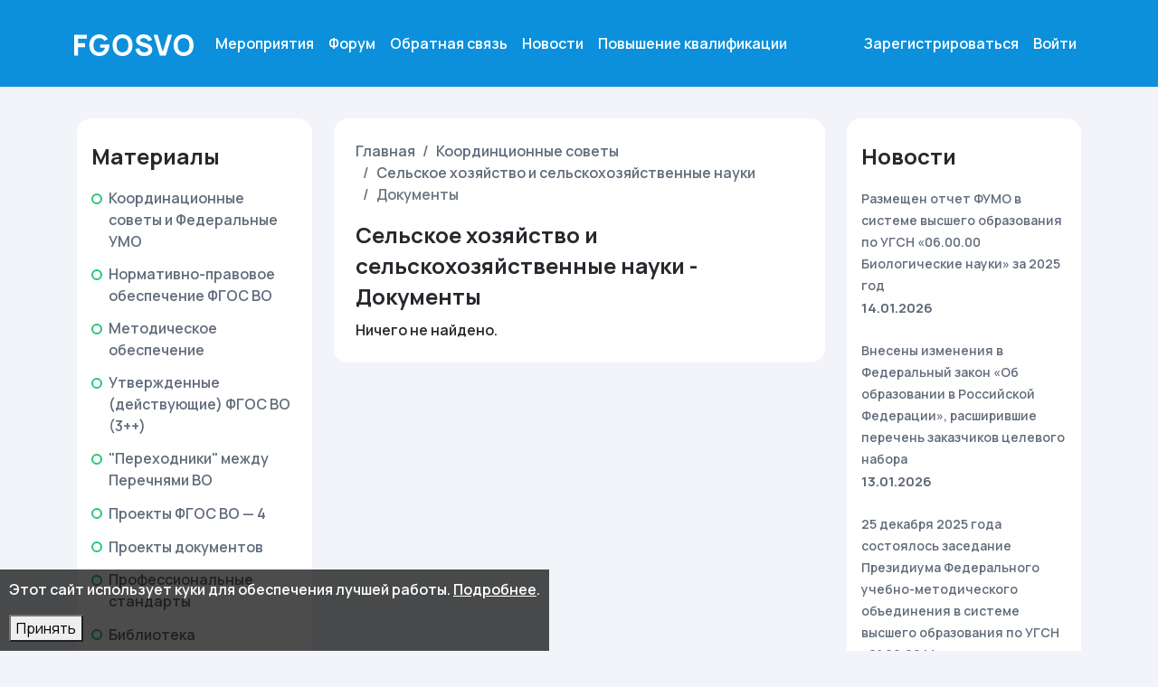

--- FILE ---
content_type: text/html; charset=UTF-8
request_url: https://fgosvo.ru/ksdocs/index/edufieldid/4
body_size: 10409
content:
<!DOCTYPE html>
<html lang="ru" class="h-100">

<head>
    <meta charset="UTF-8">
    <meta name="viewport" content="width=device-width, initial-scale=1, shrink-to-fit=no">
        <title>Сельское хозяйство и сельскохозяйственные науки. Документы </title>
    <meta name="csrf-param" content="_csrf-frontend">
<meta name="csrf-token" content="Z1cFHt0OtvNz-xYVSqV9-s9lgqxWDSmFpfgX8oSgNf00YkxrsGf6mhS2fWME4BLJolTvywVkTcnXz2WB_flMmA==">

<link href="/assets/b41853ef/css/bootstrap.css" rel="stylesheet">
<link href="/css/site.css" rel="stylesheet">
</head>

<body class="d-flex flex-column h-100">
    
    <header class="bg-blue">
    <nav id="topnavbarbar" class="navbar navbar-expand-xl navbar-fgosvo">
<div class="container">
<a class="navbar-brand" href="/"><svg width="132" height="24" viewBox="0 0 132 24" fill="none" xmlns="http://www.w3.org/2000/svg">
<path d="M4.3104 4.832V9.824H12.0438V14.176H4.3104V23.52H0V0.48H13.9454V4.832H4.3104Z" fill="white"/>
<path d="M38.914 11.232V12C38.8506 15.4133 37.9632 18.1547 36.2517 20.224C35.2798 21.4613 34.0543 22.4 32.5752 23.04C31.1173 23.68 29.5431 24 27.8528 24C26.1624 24 24.5777 23.68 23.0987 23.04C21.6196 22.4 20.4047 21.4613 19.4538 20.224C17.7212 18.1547 16.8232 15.4133 16.7598 12C16.8232 8.65067 17.7212 5.90933 19.4538 3.776C20.4258 2.56 21.6513 1.632 23.1304 0.992001C24.6094 0.330667 26.1836 0 27.8528 0C29.5431 0 31.1173 0.330667 32.5752 0.992001C34.0543 1.65333 35.2798 2.58133 36.2517 3.776C36.632 4.24533 36.9701 4.768 37.2659 5.344L33.3042 7.168C32.9872 6.656 32.8288 6.4 32.8288 6.4C32.2794 5.67467 31.5716 5.10933 30.7052 4.704C29.8389 4.29867 28.9304 4.096 27.9796 4.096C26.9231 4.096 25.9406 4.288 25.032 4.672C24.1446 5.056 23.4156 5.632 22.8451 6.4C21.8732 7.72267 21.3661 9.58933 21.3238 12C21.3661 14.4107 21.8732 16.2773 22.8451 17.6C23.3945 18.3467 24.1023 18.9227 24.9686 19.328C25.8349 19.712 26.754 19.904 27.726 19.904C28.7613 19.904 29.7227 19.712 30.6102 19.328C31.5187 18.944 32.2583 18.368 32.8288 17.6C33.3781 16.8747 33.8007 15.904 34.0965 14.688H28.8036V11.232H38.914Z" fill="white"/>
<path d="M53.4256 24C51.7563 24 50.1822 23.68 48.7031 23.04C47.2241 22.3787 45.9986 21.44 45.0266 20.224C44.1392 19.136 43.4736 17.888 43.0299 16.48C42.5862 15.072 42.3643 13.5787 42.3643 12C42.3643 10.4213 42.5862 8.928 43.0299 7.52C43.4736 6.09067 44.1392 4.832 45.0266 3.744C45.9986 2.50667 47.2135 1.57867 48.6714 0.96C50.1505 0.32 51.7352 0 53.4256 0C55.1159 0 56.6901 0.32 58.148 0.96C59.6059 1.6 60.8314 2.528 61.8245 3.744C62.7331 4.87467 63.3881 6.12267 63.7895 7.488C64.2121 8.85333 64.4445 10.3573 64.4868 12C64.4445 13.664 64.2121 15.1787 63.7895 16.544C63.3881 17.888 62.7331 19.1147 61.8245 20.224C60.8103 21.4613 59.5637 22.4 58.0846 23.04C56.6267 23.68 55.0737 24 53.4256 24ZM53.2988 19.904C54.3553 19.904 55.3272 19.712 56.2146 19.328C57.1021 18.944 57.831 18.368 58.4015 17.6C59.4157 16.2347 59.9229 14.368 59.9229 12C59.9229 9.61067 59.4157 7.744 58.4015 6.4C57.8522 5.65333 57.1443 5.088 56.278 4.704C55.4328 4.29867 54.5243 4.096 53.5523 4.096C52.4959 4.096 51.5134 4.288 50.6048 4.672C49.7174 5.056 48.9989 5.632 48.4496 6.4C47.4565 7.68 46.9388 9.54667 46.8966 12C46.9388 14.432 47.4565 16.2987 48.4496 17.6C48.9778 18.3467 49.6751 18.9227 50.5414 19.328C51.4077 19.712 52.3268 19.904 53.2988 19.904Z" fill="white"/>
<path d="M81.7894 7.52C81.4725 6.85867 81.1661 6.336 80.8703 5.952C80.5745 5.568 80.173 5.22667 79.6659 4.928C78.7785 4.37333 77.8171 4.096 76.7817 4.096C75.7675 4.096 74.9118 4.30933 74.2145 4.736C73.8342 4.97067 73.5384 5.25867 73.3271 5.6C73.1369 5.94133 73.0418 6.29333 73.0418 6.656C73.0418 7.08267 73.1897 7.44533 73.4855 7.744C73.8447 8.128 74.7111 8.53333 76.0845 8.96L80.0462 10.112C81.0604 10.4107 81.8845 10.7307 82.5184 11.072C83.1734 11.392 83.7544 11.7973 84.2615 12.288C84.9588 12.9493 85.487 13.696 85.8462 14.528C86.2054 15.36 86.385 16.2453 86.385 17.184C86.385 18.1867 86.1209 19.1787 85.5927 20.16C85.0645 21.1413 84.3461 21.9307 83.4375 22.528C82.6134 23.0827 81.6943 23.4667 80.6801 23.68C79.687 23.8933 78.5249 24 77.1938 24C75.5879 24 74.1511 23.7653 72.8834 23.296C71.6367 22.8053 70.5697 22.0053 69.6823 20.896C68.7314 19.7013 68.0447 18.208 67.6221 16.416L71.9959 15.232C72.2072 16.448 72.5875 17.3973 73.1369 18.08C73.5806 18.6773 74.1828 19.136 74.9435 19.456C75.7253 19.776 76.5282 19.936 77.3522 19.936C77.9861 19.936 78.6306 19.8507 79.2856 19.68C79.9617 19.488 80.5005 19.2427 80.902 18.944C81.5147 18.496 81.8211 17.8667 81.8211 17.056C81.8211 16.3947 81.5887 15.8613 81.1238 15.456C80.6378 15.0293 79.9617 14.688 79.0954 14.432L74.8484 13.184C72.9256 12.6507 71.4677 11.936 70.4746 11.04C69.8196 10.4853 69.3231 9.81333 68.985 9.024C68.668 8.23467 68.5096 7.41333 68.5096 6.56C68.5096 5.32267 68.8582 4.192 69.5555 3.168C70.2527 2.144 71.1402 1.38667 72.2178 0.896001C72.9784 0.554668 73.7391 0.320001 74.4998 0.192001C75.2815 0.0640002 76.1267 0 77.0353 0C78.9369 0.0426672 80.5322 0.416001 81.8211 1.12C82.7931 1.65333 83.6488 2.368 84.3883 3.264C85.1278 4.13867 85.7195 5.16267 86.1632 6.336L81.7894 7.52Z" fill="white"/>
<path d="M87.7693 0.48H92.2065L97.9114 19.424L103.711 0.48H108.149L101.176 23.52H94.742L87.7693 0.48Z" fill="white"/>
<path d="M120.939 24C119.27 24 117.695 23.68 116.216 23.04C114.737 22.3787 113.512 21.44 112.54 20.224C111.652 19.136 110.987 17.888 110.543 16.48C110.099 15.072 109.878 13.5787 109.878 12C109.878 10.4213 110.099 8.928 110.543 7.52C110.987 6.09067 111.652 4.832 112.54 3.744C113.512 2.50667 114.727 1.57867 116.185 0.96C117.664 0.32 119.248 0 120.939 0C122.629 0 124.203 0.32 125.661 0.96C127.119 1.6 128.345 2.528 129.338 3.744C130.246 4.87467 130.901 6.12267 131.303 7.488C131.725 8.85333 131.958 10.3573 132 12C131.958 13.664 131.725 15.1787 131.303 16.544C130.901 17.888 130.246 19.1147 129.338 20.224C128.323 21.4613 127.077 22.4 125.598 23.04C124.14 23.68 122.587 24 120.939 24ZM120.812 19.904C121.868 19.904 122.84 19.712 123.728 19.328C124.615 18.944 125.344 18.368 125.915 17.6C126.929 16.2347 127.436 14.368 127.436 12C127.436 9.61067 126.929 7.744 125.915 6.4C125.365 5.65333 124.658 5.088 123.791 4.704C122.946 4.29867 122.037 4.096 121.066 4.096C120.009 4.096 119.027 4.288 118.118 4.672C117.231 5.056 116.512 5.632 115.963 6.4C114.97 7.68 114.452 9.54667 114.41 12C114.452 14.432 114.97 16.2987 115.963 17.6C116.491 18.3467 117.188 18.9227 118.055 19.328C118.921 19.712 119.84 19.904 120.812 19.904Z" fill="white"/>
</svg>
</a>
<button type="button" class="navbar-toggler" data-bs-toggle="collapse" data-bs-target="#topnavbarbar-collapse" aria-controls="topnavbarbar-collapse" aria-expanded="false" aria-label="Toggle navigation"><span class="navbar-toggler-icon"></span></button>
<div id="topnavbarbar-collapse" class="collapse navbar-collapse">
<ul id="nav1" class="navbar-nav me-auto align-middle nav"><li class="nav-item"><a class="nav-link" href="/events/index">Мероприятия</a></li>
<li class="nav-item"><a class="nav-link" href="/viewforum/index">Форум</a></li>
<li class="nav-item"><a class="nav-link" href="/contact">Обратная связь</a></li>
<li class="nav-item"><a class="nav-link" href="/news/index">Новости</a></li>
<li class="nav-item"><a class="nav-link" href="/pages/view/6">Повышение квалификации</a></li></ul><ul id="nav2" class="navbar-nav flex-row nav"><li class="nav-item"><a class="nav-link" href="/signup">Зарегистрироваться</a></li>
<li class="nav-item"><a class="nav-link" href="/login">Войти</a></li></ul></div>
</div>
</nav>
</header>

<main role="main" class="flex-shrink-0">
    <div class="container">
        <div class="row">
            <div class="col-sm-12 col-lg-3 mb-1">
                <div class="left-sidebar p-3">
                    <nav class="navbar navbar-expand-lg pt-0">
                        <div class="flex-column justify-content-start">
                            <p class="sidebar-title d-none d-lg-block text-start">Материалы</p>
                            <button class="sidebar-title navbar-toggler mb-0" type="button" data-bs-toggle="collapse"
                                    data-bs-target="#materialNavbarNav" aria-controls="materialNavbarNav"
                                    aria-expanded="false" aria-label="Toggle navigation">
                                <p class="text-decoration-underline">Материалы <svg width="24" height="24" viewBox="0 0 24 24" fill="none" xmlns="http://www.w3.org/2000/svg">
                                        <path d="M17 9V11L12 16L7 11V9L12 14L17 9Z" fill="#1C2E45" fill-opacity="0.6"/>
                                    </svg>

                                </p>
                            </button>
                            <div class="collapse navbar-collapse show" aria-expanded="true" id="materialNavbarNav">
                                
<ul id="accordion" class="sidebar-menu accordion"><li class="accordion-item border-0"><a href="/ksumo/index"><span class='menu-item-circle'><span></span></span> <span class='menu-item-label'>Координационные советы и Федеральные УМО</span></a></li>
<li class="accordion-item border-0"><a href="/support/index/1" data-bs-target="#collapse4"  aria-expanded="false" aria-controls="collapse4"><span class='menu-item-circle'><span></span></span> <span class='menu-item-label'>Нормативно-правовое обеспечение ФГОС ВО</span></a>
<ul class='sidebar-submenu sm-indent accordion-collapse collapse' id='collapse4' data-bs-parent='#accordion'>
<li class="accordion-item border-0"><a href="/support/index/1"><span class='menu-item-circle'><span></span></span> <span class='menu-item-label'>Федеральные законы</span></a></li>
<li class="accordion-item border-0"><a href="/support/index/2"><span class='menu-item-circle'><span></span></span> <span class='menu-item-label'>Постановления Правительства</span></a></li>
<li class="accordion-item border-0"><a href="/support/index/63" data-bs-target="#collapse159"  aria-expanded="false" aria-controls="collapse159"><span class='menu-item-circle'><span></span></span> <span class='menu-item-label'>Аккредитация</span></a>
<ul class='sidebar-submenu sm-indent accordion-collapse collapse' id='collapse159' data-bs-parent='#accordion'>
<li class="accordion-item border-0"><a href="/support/index/63"><span class='menu-item-circle'><span></span></span> <span class='menu-item-label'>Актуальные документы</span></a></li>
<li class="accordion-item border-0"><a href="/support/index/64"><span class='menu-item-circle'><span></span></span> <span class='menu-item-label'>Архив документов</span></a></li>
</ul>
</li>
<li class="accordion-item border-0"><a href="/support/index/3"><span class='menu-item-circle'><span></span></span> <span class='menu-item-label'>Приказы Минобрнауки</span></a></li>
<li class="accordion-item border-0"><a href="/support/index/4"><span class='menu-item-circle'><span></span></span> <span class='menu-item-label'>Рособрнадзор</span></a></li>
<li class="accordion-item border-0"><a href="/support/index/5"><span class='menu-item-circle'><span></span></span> <span class='menu-item-label'>Другие</span></a></li>
<li class="accordion-item border-0"><a href="/support/index/6"><span class='menu-item-circle'><span></span></span> <span class='menu-item-label'>Архив документов раздела</span></a></li>
</ul>
</li>
<li class="accordion-item border-0"><a href="/support/index/7" data-bs-target="#collapse5"  aria-expanded="false" aria-controls="collapse5"><span class='menu-item-circle'><span></span></span> <span class='menu-item-label'>Методическое обеспечение</span></a>
<ul class='sidebar-submenu sm-indent accordion-collapse collapse' id='collapse5' data-bs-parent='#accordion'>
<li class="accordion-item border-0"><a href="/support/index/7"><span class='menu-item-circle'><span></span></span> <span class='menu-item-label'>Письма</span></a></li>
<li class="accordion-item border-0"><a href="/support/index/8"><span class='menu-item-circle'><span></span></span> <span class='menu-item-label'>Методические разработки</span></a></li>
<li class="accordion-item border-0"><a href="/support/index/9"><span class='menu-item-circle'><span></span></span> <span class='menu-item-label'>Другие полезные документы</span></a></li>
<li class="accordion-item border-0"><a href="/support/index/10"><span class='menu-item-circle'><span></span></span> <span class='menu-item-label'>Архив документов раздела</span></a></li>
</ul>
</li>
<li class="accordion-item border-0"><a href="/fgosvo/index/24" data-bs-target="#collapse150"  aria-expanded="false" aria-controls="collapse150"><span class='menu-item-circle'><span></span></span> <span class='menu-item-label'>Утвержденные (действующие) ФГОС ВО (3++)</span></a>
<ul class='sidebar-submenu sm-indent accordion-collapse collapse' id='collapse150' data-bs-parent='#accordion'>
<li class="accordion-item border-0"><a href="/fgosvo/index/24"><span class='menu-item-circle'><span></span></span> <span class='menu-item-label'>ФГОС ВО (3++) по направлениям бакалавриата</span></a></li>
<li class="accordion-item border-0"><a href="/fgosvo/index/25"><span class='menu-item-circle'><span></span></span> <span class='menu-item-label'>ФГОС ВО (3++) по направлениям магистратуры</span></a></li>
<li class="accordion-item border-0"><a href="/fgosvo/index/26"><span class='menu-item-circle'><span></span></span> <span class='menu-item-label'>ФГОС ВО (3++) по направлениям специалитета</span></a></li>
<li class="accordion-item border-0"><a href="/fgosvo/index/30"><span class='menu-item-circle'><span></span></span> <span class='menu-item-label'>ФГОС ВО (3++) по направлениям ординатуры</span></a></li>
</ul>
</li>
<li class="accordion-item border-0"><a href="/support/index/61"><span class='menu-item-circle'><span></span></span> <span class='menu-item-label'>"Переходники" между Перечнями ВО</span></a></li>
<li class="accordion-item border-0"><a href="/fgosvo/index/31"><span class='menu-item-circle'><span></span></span> <span class='menu-item-label'>Проекты ФГОС ВО — 4</span></a></li>
<li class="accordion-item border-0"><a href="/support/index/11" data-bs-target="#collapse16"  aria-expanded="false" aria-controls="collapse16"><span class='menu-item-circle'><span></span></span> <span class='menu-item-label'>Проекты документов</span></a>
<ul class='sidebar-submenu sm-indent accordion-collapse collapse' id='collapse16' data-bs-parent='#accordion'>
<li class="accordion-item border-0"><a href="/support/index/11"><span class='menu-item-circle'><span></span></span> <span class='menu-item-label'>Актуальные проекты</span></a></li>
<li class="accordion-item border-0"><a href="/support/index/12"><span class='menu-item-circle'><span></span></span> <span class='menu-item-label'>Архив проектов</span></a></li>
</ul>
</li>
<li class="accordion-item border-0"><a href="/support/index/26" data-bs-target="#collapse69"  aria-expanded="false" aria-controls="collapse69"><span class='menu-item-circle'><span></span></span> <span class='menu-item-label'>Профессиональные стандарты</span></a>
<ul class='sidebar-submenu sm-indent accordion-collapse collapse' id='collapse69' data-bs-parent='#accordion'>
<li class="accordion-item border-0"><a href="/docs/index/2"><span class='menu-item-circle'><span></span></span> <span class='menu-item-label'>Профессиональные стандарты</span></a></li>
<li class="accordion-item border-0"><a href="/support/index/26"><span class='menu-item-circle'><span></span></span> <span class='menu-item-label'>Документы для профстандартов</span></a></li>
</ul>
</li>
<li class="accordion-item border-0"><a href="/support/index/17" data-bs-target="#collapse49"  aria-expanded="false" aria-controls="collapse49"><span class='menu-item-circle'><span></span></span> <span class='menu-item-label'>Библиотека</span></a>
<ul class='sidebar-submenu sm-indent accordion-collapse collapse' id='collapse49' data-bs-parent='#accordion'>
<li class="accordion-item border-0"><a href="/support/index/48"><span class='menu-item-circle'><span></span></span> <span class='menu-item-label'>Библиотека профессора  В.И. Байденко</span></a></li>
<li class="accordion-item border-0"><a href="/support/index/17"><span class='menu-item-circle'><span></span></span> <span class='menu-item-label'>Общая библиотека</span></a></li>
</ul>
</li>
<li class="accordion-item border-0"><a href="/changefgos/index/2"><span class='menu-item-circle'><span></span></span> <span class='menu-item-label'>Презентации</span></a></li>
<li class="accordion-item border-0"><a href="/support/index/46" data-bs-target="#collapse154"  aria-expanded="false" aria-controls="collapse154"><span class='menu-item-circle'><span></span></span> <span class='menu-item-label'>Исторические методические документы</span></a>
<ul class='sidebar-submenu sm-indent accordion-collapse collapse' id='collapse154' data-bs-parent='#accordion'>
<li class="accordion-item border-0"><a href="/ppd/index"><span class='menu-item-circle'><span></span></span> <span class='menu-item-label'>Примерные программы дисциплин</span></a></li>
<li class="accordion-item border-0"><a href="/support/index/46"><span class='menu-item-circle'><span></span></span> <span class='menu-item-label'>Учебные планы</span></a></li>
<li class="accordion-item border-0"><a href="/support/index/67"><span class='menu-item-circle'><span></span></span> <span class='menu-item-label'>Нормативные документы СССР</span></a></li>
</ul>
</li>
<li class="accordion-item border-0"><a href="/fgosvo/index/19" data-bs-target="#collapse145"  aria-expanded="false" aria-controls="collapse145"><span class='menu-item-circle'><span></span></span> <span class='menu-item-label'>Проекты примерных основных образовательных программ</span></a>
<ul class='sidebar-submenu sm-indent accordion-collapse collapse' id='collapse145' data-bs-parent='#accordion'>
<li class="accordion-item border-0"><a href="/fgosvo/index/19"><span class='menu-item-circle'><span></span></span> <span class='menu-item-label'>Проекты примерных образовательных программ по направлениям бакалавриата</span></a></li>
<li class="accordion-item border-0"><a href="/fgosvo/index/23"><span class='menu-item-circle'><span></span></span> <span class='menu-item-label'>Проекты примерных образовательных программ по направлениям специалитета</span></a></li>
<li class="accordion-item border-0"><a href="/fgosvo/index/22"><span class='menu-item-circle'><span></span></span> <span class='menu-item-label'>Проекты примерных образовательных программ по направлениям магистратуры</span></a></li>
</ul>
</li>
<li class="accordion-item border-0"><a href="/fgosvo/index/4" data-bs-target="#collapse91"  aria-expanded="false" aria-controls="collapse91"><span class='menu-item-circle'><span></span></span> <span class='menu-item-label'>Архив стандартов ФГОС ВО</span></a>
<ul class='sidebar-submenu sm-indent accordion-collapse collapse' id='collapse91' data-bs-parent='#accordion'>
<li class="accordion-item border-0"><a href="/fgosvo/index/4"><span class='menu-item-circle'><span></span></span> <span class='menu-item-label'>ФГОС ВО по направлениям бакалавриата</span></a></li>
<li class="accordion-item border-0"><a href="/fgosvo/index/5"><span class='menu-item-circle'><span></span></span> <span class='menu-item-label'>ФГОС ВО по направлениям магистратуры</span></a></li>
<li class="accordion-item border-0"><a href="/fgosvo/index/6"><span class='menu-item-circle'><span></span></span> <span class='menu-item-label'>ФГОС ВО по специальностям</span></a></li>
<li class="accordion-item border-0"><a href="/fgosvo/index/7"><span class='menu-item-circle'><span></span></span> <span class='menu-item-label'>ФГОС ВО по направлениям аспирантуры</span></a></li>
<li class="accordion-item border-0"><a href="/fgosvo/index/9"><span class='menu-item-circle'><span></span></span> <span class='menu-item-label'>ФГОС ВО по направлениям ординатуры</span></a></li>
<li class="accordion-item border-0"><a href="/fgosvo/index/10"><span class='menu-item-circle'><span></span></span> <span class='menu-item-label'>ФГОС ВО по направлениям ассистентуры</span></a></li>
</ul>
</li>
<li class="accordion-item border-0"><a href="/archivegosvpo/index/2" data-bs-target="#collapse155"  aria-expanded="false" aria-controls="collapse155"><span class='menu-item-circle'><span></span></span> <span class='menu-item-label'>Архив стандартов ГОС ВПО</span></a>
<ul class='sidebar-submenu sm-indent accordion-collapse collapse' id='collapse155' data-bs-parent='#accordion'>
<li class="accordion-item border-0"><a href="/archivegosvpo/index/2"><span class='menu-item-circle'><span></span></span> <span class='menu-item-label'>Стандарты ГОС ВПО 1993-1999 гг.</span></a></li>
<li class="accordion-item border-0"><a href="/archivegosvpo/index/5"><span class='menu-item-circle'><span></span></span> <span class='menu-item-label'>Стандарты ГОС ВПО 2000 г.</span></a></li>
</ul>
</li>
<li class="accordion-item border-0"><a href="/fgosvpo/index/1" data-bs-target="#collapse6"  aria-expanded="false" aria-controls="collapse6"><span class='menu-item-circle'><span></span></span> <span class='menu-item-label'>Архив стандартов ФГОС ВПО</span></a>
<ul class='sidebar-submenu sm-indent accordion-collapse collapse' id='collapse6' data-bs-parent='#accordion'>
<li class="accordion-item border-0"><a href="/fgosvpo/index/1"><span class='menu-item-circle'><span></span></span> <span class='menu-item-label'>ФГОС ВПО по направлениям бакалавриата</span></a></li>
<li class="accordion-item border-0"><a href="/fgosvpo/index/2"><span class='menu-item-circle'><span></span></span> <span class='menu-item-label'>ФГОС ВПО по направлениям магистратуры</span></a></li>
<li class="accordion-item border-0"><a href="/fgosvpo/index/3"><span class='menu-item-circle'><span></span></span> <span class='menu-item-label'>ФГОС ВПО по специальностям</span></a></li>
</ul>
</li>
<li class="accordion-item border-0"><a href="/archive" data-bs-target="#collapse109"  aria-expanded="false" aria-controls="collapse109"><span class='menu-item-circle'><span></span></span> <span class='menu-item-label'>Архив разделов портала FGOSVO.RU</span></a>
<ul class='sidebar-submenu sm-indent accordion-collapse collapse' id='collapse109' data-bs-parent='#accordion'>
<li class="accordion-item border-0"><a href="/materials/index/2"><span class='menu-item-circle'><span></span></span> <span class='menu-item-label'>Нормативно-методическая поддержка ДОТ (наш ответ COVID-19)</span></a></li>
<li class="accordion-item border-0"><a href="/support/index/43"><span class='menu-item-circle'><span></span></span> <span class='menu-item-label'>Формирование новой сети УМО (дата переноса 19.02.2022)</span></a></li>
<li class="accordion-item border-0"><a href="/fgosvo/index/16" data-bs-target="#collapse141"  aria-expanded="false" aria-controls="collapse141"><span class='menu-item-circle'><span></span></span> <span class='menu-item-label'>Проекты ФГОС ВО (3++)  (дата переноса 19.02.2022)</span></a>
<ul class='sidebar-submenu sm-indent accordion-collapse collapse' id='collapse141' data-bs-parent='#accordion'>
<li class="accordion-item border-0"><a href="/fgosvo/index/16"><span class='menu-item-circle'><span></span></span> <span class='menu-item-label'>Проекты ФГОС ВО (3++) по направлениям бакалавриата</span></a></li>
<li class="accordion-item border-0"><a href="/fgosvo/index/17"><span class='menu-item-circle'><span></span></span> <span class='menu-item-label'>Проекты ФГОС ВО (3++) по направлениям специалитета</span></a></li>
<li class="accordion-item border-0"><a href="/fgosvo/index/18"><span class='menu-item-circle'><span></span></span> <span class='menu-item-label'>Проекты ФГОС ВО (3++) по направлениям магистратуры</span></a></li>
</ul>
</li>
<li class="accordion-item border-0"><a href="/support/index/45"><span class='menu-item-circle'><span></span></span> <span class='menu-item-label'>Макеты примерных основных образовательных программ  (дата переноса 19.02.2022)</span></a></li>
<li class="accordion-item border-0"><a href="/materials/index/1"><span class='menu-item-circle'><span></span></span> <span class='menu-item-label'>Рабочие материалы ФУМО (обсуждение) (дата переноса 19.02.2022)</span></a></li>
<li class="accordion-item border-0"><a href="/support/index/14" data-bs-target="#collapse46"  aria-expanded="false" aria-controls="collapse46"><span class='menu-item-circle'><span></span></span> <span class='menu-item-label'>Болонский процесс (дата переноса - 15.06.22)</span></a>
<ul class='sidebar-submenu sm-indent accordion-collapse collapse' id='collapse46' data-bs-parent='#accordion'>
<li class="accordion-item border-0"><a href="/support/index/14"><span class='menu-item-circle'><span></span></span> <span class='menu-item-label'>Базовые документы Болонского процесса</span></a></li>
<li class="accordion-item border-0"><a href="/support/index/15"><span class='menu-item-circle'><span></span></span> <span class='menu-item-label'>Библиотека Болонского процесса</span></a></li>
<li class="accordion-item border-0"><a href="/support/index/16"><span class='menu-item-circle'><span></span></span> <span class='menu-item-label'>Результаты Болонского процесса</span></a></li>
</ul>
</li>
<li class="accordion-item border-0"><a href="/archiveppd/index"><span class='menu-item-circle'><span></span></span> <span class='menu-item-label'>Архив примерных программ дисциплин</span></a></li>
<li class="accordion-item border-0"><a href="/changefgos/index/1"><span class='menu-item-circle'><span></span></span> <span class='menu-item-label'>Изменения ФГОС ВПО</span></a></li>
<li class="accordion-item border-0"><a href="/support/index/28"><span class='menu-item-circle'><span></span></span> <span class='menu-item-label'>Юбилейный сборник УМО (дата переноса - 28.01.16)</span></a></li>
<li class="accordion-item border-0"><a href="/pages/view/1"><span class='menu-item-circle'><span></span></span> <span class='menu-item-label'>Дипломы ВПО</span></a></li>
<li class="accordion-item border-0"><a href="/pages/view/13"><span class='menu-item-circle'><span></span></span> <span class='menu-item-label'>Мониторинг<br>(Контроль-надзор) <br>(дата переноса - 12.03.16)</span></a></li>
<li class="accordion-item border-0"><a href="/support/index/29" data-bs-target="#collapse77"  aria-expanded="false" aria-controls="collapse77"><span class='menu-item-circle'><span></span></span> <span class='menu-item-label'>Развитие программ прикладного бакалавриата (дата переноса - 16.03.16)</span></a>
<ul class='sidebar-submenu sm-indent accordion-collapse collapse' id='collapse77' data-bs-parent='#accordion'>
<li class="accordion-item border-0"><a href="/support/index/30"><span class='menu-item-circle'><span></span></span> <span class='menu-item-label'>Документы</span></a></li>
<li class="accordion-item border-0"><a href="/support/index/31"><span class='menu-item-circle'><span></span></span> <span class='menu-item-label'>Перечень ФГОС ВО</span></a></li>
<li class="accordion-item border-0"><a href="/support/index/32"><span class='menu-item-circle'><span></span></span> <span class='menu-item-label'>Практика прикладного бакалавриата</span></a></li>
<li class="accordion-item border-0"><a href="/support/index/33"><span class='menu-item-circle'><span></span></span> <span class='menu-item-label'>Архив документов раздела</span></a></li>
</ul>
</li>
<li class="accordion-item border-0"><a href="/support/index/13"><span class='menu-item-circle'><span></span></span> <span class='menu-item-label'>Авторские программы (дата переноса - 16.03.16)</span></a></li>
<li class="accordion-item border-0"><a href="/support/index/41" data-bs-target="#collapse82"  aria-expanded="false" aria-controls="collapse82"><span class='menu-item-circle'><span></span></span> <span class='menu-item-label'>Совет по ФГОС (перенесено 16.03.16)</span></a>
<ul class='sidebar-submenu sm-indent accordion-collapse collapse' id='collapse82' data-bs-parent='#accordion'>
<li class="accordion-item border-0"><a href="/support/index/41"><span class='menu-item-circle'><span></span></span> <span class='menu-item-label'>Совет от 27.06.2014 (перенесено 16.03.16)</span></a></li>
<li class="accordion-item border-0"><a href="/support/index/35"><span class='menu-item-circle'><span></span></span> <span class='menu-item-label'>Совет от 28.08.2013 (перенесено 16.03.16)</span></a></li>
<li class="accordion-item border-0"><a href="/support/index/36"><span class='menu-item-circle'><span></span></span> <span class='menu-item-label'>Совет от 03.12.2013 (перенесено 16.03.16)</span></a></li>
<li class="accordion-item border-0"><a href="/support/index/37"><span class='menu-item-circle'><span></span></span> <span class='menu-item-label'>Рабочая группа 2.12.2013 (перенесено 16.03.16)</span></a></li>
</ul>
</li>
<li class="accordion-item border-0"><a href="/support/index/19"><span class='menu-item-circle'><span></span></span> <span class='menu-item-label'>Мнение экспертов (перенесено 16.03.16)</span></a></li>
<li class="accordion-item border-0"><a href="/support/index/38"><span class='menu-item-circle'><span></span></span> <span class='menu-item-label'>Эксперимент по поддержке обучения молодых матерей (перенесено 16.03.16)</span></a></li>
<li class="accordion-item border-0"><a href="/support/index/44"><span class='menu-item-circle'><span></span></span> <span class='menu-item-label'>Система зачетных единиц в высшем образовании (перенесено 16.03.16)</span></a></li>
</ul>
</li></ul>

                            </div>
                        </div>
                    </nav>
                </div>
            </div>
            <div class="col-sm-12 col-lg-6">
                <div class="content p-4">
                    <nav aria-label="breadcrumb"><ol id="w1" class="breadcrumb"><li class="breadcrumb-item"><a href="/">Главная</a></li>
<li class="breadcrumb-item"><a href="/ksumo/index">Координционные советы</a></li>
<li class="breadcrumb-item"><a href="/ksumo/index/edufieldid/4">Сельское хозяйство и сельскохозяйственные науки</a></li>
<li class="breadcrumb-item active" aria-current="page">Документы</li>
</ol></nav>                                                            <div class="ksdocs-index">

    <h2>Сельское хозяйство и сельскохозяйственные науки - Документы</h2>

    <div id="p0" data-pjax-container="" data-pjax-push-state data-pjax-timeout="1000">    
    <div id="w0" class="list-view"><div class="empty">Ничего не найдено.</div></div>
    </div>
</div>
                </div>

            </div>

            <div class="col-sm-12 col-lg-3">
                <div class="right-sidebar p-3">
                    <div>
                        <p class="sidebar-title">Новости</p>
                    </div>
                    <div>
                            <div class="mb-4">
        <p class="mb-1"><a href="/news/view/8946">Размещен отчет ФУМО в системе высшего образования по УГСН «06.00.00 Биологические науки» за 2025 год</a></p>
        <p class="text-darkgrey lighttext lh20 align-items-center"><strong
                    style="font-size: 15px;">14.01.2026</strong></p>
    </div>
    <div class="mb-4">
        <p class="mb-1"><a href="/news/view/8943">Внесены изменения в Федеральный закон «Об образовании в Российской Федерации»,  расширившие перечень заказчиков целевого набора</a></p>
        <p class="text-darkgrey lighttext lh20 align-items-center"><strong
                    style="font-size: 15px;">13.01.2026</strong></p>
    </div>
    <div class="mb-4">
        <p class="mb-1"><a href="/news/view/8945">25 декабря 2025 года состоялось заседание Президиума Федерального учебно-методического объединения в системе высшего образования по УГСН «01.00.00 Математика и механика»</a></p>
        <p class="text-darkgrey lighttext lh20 align-items-center"><strong
                    style="font-size: 15px;">13.01.2026</strong></p>
    </div>
    <div class="mb-4">
        <p class="mb-1"><a href="/news/view/8942">Внесены изменения в Федеральный закон «Об образовании в Российской Федерации», устанавливающие электронный формат студенческих билетов и зачетных книжек для обучающихся в вузах</a></p>
        <p class="text-darkgrey lighttext lh20 align-items-center"><strong
                    style="font-size: 15px;">12.01.2026</strong></p>
    </div>
    <div class="mb-4">
        <p class="mb-1"><a href="/news/view/8941">Минобрнауки России утвердило Сводный план проведения проверок подведомственных деятельности организаций на 2026 год</a></p>
        <p class="text-darkgrey lighttext lh20 align-items-center"><strong
                    style="font-size: 15px;">30.12.2025</strong></p>
    </div>
    <div class="mb-4">
        <p class="mb-1"><a href="/news/view/8939">Рособрнадзор  утвердил изменения в нормативные акты, касающиеся исполнения им поручений Правительства РФ и выполнения условий процедур при рассмотрения обращений граждан и юридических лиц</a></p>
        <p class="text-darkgrey lighttext lh20 align-items-center"><strong
                    style="font-size: 15px;">29.12.2025</strong></p>
    </div>
    <div class="mb-4">
        <p class="mb-1"><a href="/news/view/8935">Рособрнадзор перечислил  распространённые нарушения, выявленные в результате  мониторинга сайтов образовательных организаций </a></p>
        <p class="text-darkgrey lighttext lh20 align-items-center"><strong
                    style="font-size: 15px;">26.12.2025</strong></p>
    </div>
<div class="text-end"><a href="/news/index">Все новости</a></div>
                    </div>
                </div>
                <!-- /.right-sidebar -->
            </div>

        </div>
        <!-- /.row -->
    </div>
    <!-- /.container -->
    <div class="container-fluid subscribing">
    <div class="container">
        <h2>Получайте материалы на почту</h2>
        <p>Присылаем письма не чаще раза в неделю, вы всегда можете отписаться.</p>
        <div>
                        <form id="w2" action="/ksdocs/index/edufieldid/4" method="post">
<input type="hidden" name="_csrf-frontend" value="Z1cFHt0OtvNz-xYVSqV9-s9lgqxWDSmFpfgX8oSgNf00YkxrsGf6mhS2fWME4BLJolTvywVkTcnXz2WB_flMmA==">
            <div class="col-3 d-inline-block field-subscribing-email required">

<input type="text" id="subscribing-email" class="form-control" name="Subscribing[email]" placeholder="Электронная почта" aria-required="true">

<div class="invalid-feedback"></div>
</div>            <button type="submit" id="subscribingbtn" class="btn btn-green d-inline-block">Подписаться</button>            </form>        </div>
    </div>
    <img src="/images/envelope.svg" alt="">
</div>

</main>

    <footer class="footer mt-auto py-3 text-muted">
        <div class="container">
            <div class="row">
                <div class="col-12 col-lg-4">
                    <ul class="navbar-nav footer-nav"><li><a href="/">Главная</a></li>
<li><a href="/events/index">Мероприятия</a></li>
<li><a href="/viewforum/index">Форум</a></li>
<li><a href="/contact">Обратная связь</a></li>
<li><a href="/news/index">Новости</a></li>
<li><a href="/pages/view/49">Политика в отношении обработки персональных данных</a></li></ul>
                </div>
                <div class="col-12 col-lg-4 align-text-start">
                    Мы в соцсетях:<br>
                    <a href="https://vk.com/fgosvo" target="_blank"><img src="/images/qr_fgosvo.png" alt=""></a>
                </div>
                <div class="col-12 col-lg-4 text-end align-text-bottom">
                    <div class="h-100 d-flex flex-column justify-content-between">
                        <div>
                            <!-- Yandex.Metrika informer -->
                            <a href="https://metrika.yandex.ru/stat/?id=35589425&amp;from=informer" target="_blank"
                                rel="nofollow"><img
                                    src="https://informer.yandex.ru/informer/35589425/3_1_4AE89CFF_2AC87CFF_0_uniques"
                                    style="width:88px; height:31px; border:0;" alt="Яндекс.Метрика"
                                    title="Яндекс.Метрика: данные за сегодня (просмотры, визиты и уникальные посетители)"
                                    class="ym-advanced-informer" data-cid="35589425" data-lang="ru" /></a>
                            <!-- /Yandex.Metrika informer -->

                            <!-- Yandex.Metrika counter -->
                            <script type="text/javascript">
                                (function (m, e, t, r, i, k, a) {
                                    m[i] = m[i] || function () {
                                        (m[i].a = m[i].a || []).push(arguments)
                                    };
                                    m[i].l = 1 * new Date();
                                    k = e.createElement(t), a = e.getElementsByTagName(t)[0], k.async = 1, k.src = r, a.parentNode.insertBefore(k, a)
                                })
                                    (window, document, "script", "https://mc.yandex.ru/metrika/tag.js", "ym");

                                ym(35589425, "init", {
                                    clickmap: true,
                                    trackLinks: true,
                                    accurateTrackBounce: true,
                                    webvisor: true
                                });
                            </script>
                            <noscript>
                                <div><img src="https://mc.yandex.ru/watch/35589425"
                                        style="position:absolute; left:-9999px;" alt="" /></div>
                            </noscript>
                            <!-- /Yandex.Metrika counter -->
                        </div>
                        <p style="color: #aaaaaa"><a href="https://demchishin.ru" target="_blank"
                                style="color: #aaaaaa">Разработка сайта <u>demchishin.ru</u></a>
                        </p>

                    </div>
                </div>
            </div>
        </div>
    </footer>
    <div id="cookieBanner"
        style="position: fixed; bottom: 0; left: 0; background-color: rgba(0, 0, 0, 0.7); color: white; padding: 10px; z-index: 1000;">
        <p>Этот сайт использует куки для обеспечения лучшей работы. <a href="https://fgosvo.ru/pages/view/50"
                target="_blank" style="color:#ffffff;text-decoration:underline;">Подробнее</a>.</p>
        <button id="cookieAcceptButton">Принять</button>
    </div>
    <script src="/assets/1415c1df/jquery.js"></script>
<script src="/assets/a0d1134c/yii.js"></script>
<script src="/assets/9196d020/jquery.pjax.js"></script>
<script src="/assets/b41853ef/js/bootstrap.bundle.js"></script>
<script src="/assets/a0d1134c/yii.validation.js"></script>
<script src="/assets/a0d1134c/yii.activeForm.js"></script>
<script src="/js/fgosvo.js"></script>
<script>$(document).ready(function() {
$(".accordion-item a").click(function(){
    $('.accordion-item').removeClass('active');
    $('.accordion-item ul').removeClass('show');

   // var collapseElementList = [].slice.call(document.querySelectorAll('.collapse'))
   // var collapseList = collapseElementList.map(function (collapseEl) {
   //   return new bootstrap.Collapse(collapseEl)
   // })
});
});
//    $(document).ready(function(e){
//        $('#subscribingbtn').on('click',function(e){
//            e.preventDefault();
//            $.ajax({
//                type: "POST",
//                url: "/subsribing",
//                cache: false,
//                // contentType: false,
//                // processData: false,
//                data: {email : $('#subscribing-email').val()},
//                dataType : 'json',
//                success: function(data, textStatus, jqXHR){
//                    console.log(data);
//                    // const myModalAlternative = new bootstrap.Modal('#modal', options)
//                    const myModalEl = document.getElementById('modal')
//                    myModalEl.addEventListener('show.bs.modal', event => {
//
//                    })
//                }, error: function (jqXHR, exception){
//                    // console.log(jqXHR.status);
//                }
//            });
//            return false;
//        });
//    });</script>
<script>jQuery(function ($) {
jQuery(document).pjax("#p0 a", {"push":true,"replace":false,"timeout":1000,"scrollTo":false,"container":"#p0"});
jQuery(document).off("submit", "#p0 form[data-pjax]").on("submit", "#p0 form[data-pjax]", function (event) {jQuery.pjax.submit(event, {"push":true,"replace":false,"timeout":1000,"scrollTo":false,"container":"#p0"});});
jQuery('#w2').yiiActiveForm([{"id":"subscribing-email","name":"email","container":".field-subscribing-email","input":"#subscribing-email","error":".invalid-feedback","validate":function (attribute, value, messages, deferred, $form) {yii.validation.required(value, messages, {"message":"Необходимо заполнить «Email»."});yii.validation.email(value, messages, {"pattern":/^[a-zA-Z0-9!#$%&'*+\/=?^_`{|}~-]+(?:\.[a-zA-Z0-9!#$%&'*+\/=?^_`{|}~-]+)*@(?:[a-zA-Z0-9](?:[a-zA-Z0-9-]*[a-zA-Z0-9])?\.)+[a-zA-Z0-9](?:[a-zA-Z0-9-]*[a-zA-Z0-9])?$/,"fullPattern":/^[^@]*<[a-zA-Z0-9!#$%&'*+\/=?^_`{|}~-]+(?:\.[a-zA-Z0-9!#$%&'*+\/=?^_`{|}~-]+)*@(?:[a-zA-Z0-9](?:[a-zA-Z0-9-]*[a-zA-Z0-9])?\.)+[a-zA-Z0-9](?:[a-zA-Z0-9-]*[a-zA-Z0-9])?>$/,"allowName":false,"message":"Значение «Email» не является правильным email адресом.","enableIDN":false,"skipOnEmpty":1});value = yii.validation.trim($form, attribute, [], value);yii.validation.string(value, messages, {"message":"Значение «Email» должно быть строкой.","max":100,"tooLong":"Значение «Email» должно содержать максимум 100 символов.","skipOnEmpty":1});}}], {"errorSummary":".alert.alert-danger","errorCssClass":"is-invalid","successCssClass":"is-valid","validationStateOn":"input"});
});</script>    <div class="modal fade" id="modal" aria-hidden="true" tabindex="-1">
        <div class="modal-dialog">
            <div class="modal-content">
                <div class="modal-header">
                    <h4 class="modal-title"></h4>
                    <button type="button" class="btn-close" data-bs-dismiss="modal"></button>
                </div>
                <div class="modal-body">
                </div>
            </div>
        </div>
    </div>



    <script>
        document.getElementById("cookieAcceptButton").addEventListener("click", function () {
            document.cookie = "cookieConsent=true; path=/; max-age=3600;";
            document.getElementById("cookieBanner").style.display = "none";
        });

        // Проверяем, было ли получено согласие
        if (document.cookie.indexOf("cookieConsent=true") !== -1) {
            document.getElementById("cookieBanner").style.display = "none";
        }
    </script>
</body>

</html>


--- FILE ---
content_type: text/css
request_url: https://fgosvo.ru/css/site.css
body_size: 9175
content:
@import url("https://fonts.googleapis.com/css2?family=Manrope:wght@400;600;700&display=swap");

body {
    background: #f2f4f9;
    font-family: "Manrope", sans-serif;
    font-weight: 600;
    color: #26282d;
}

.left-sidebar,
.content,
.right-sidebar {
    background: #ffffff;
    border-radius: 16px;
}

a {
    color: #616b7b;
    text-decoration: none;
}

a:hover {
    color: #2ac87c;
}

.right-sidebar a {
    font-size: 14px;
}

h1 {
    /*font-size: 36px;*/
    font-size: 30px;
    font-weight: 700;
    line-height: 48px;
    /*line-height: 52px;*/
}

h2 {
    font-size: 24px;
    font-weight: 700;
    line-height: 36px;
}

.page-view h1,
.material-index h1,
.archiveppd-index h1,
.phorum-index h1,
.news-view h1,
.news-index h1,
.event-index h1,
.event-view h1,
.docs-index h1,
.fgosvo-index h1,
.support-index h1,
.ksevents-index h1 {
    font-size: 24px;
    line-height: 34px;
    margin-bottom: 8px;
}

.phorum-index h2,
.phorum-topic-index h1,
.fgosvo-index h2,
.ksumo-index h2,
.ksdocs-index h2,
.ksumo-view h2,
.news-view h2,
.event-view h2,
.phorum-topic-index h2,
.archive-index h2 {
    line-height: 34px;
}
.sidebar-title {
    font-size: 24px;
    font-weight: 700;
    line-height: 52px;
    margin-bottom: 8px;
}
.new-date {
    font-weight: bold;
    font-size: 16px;
}

h3 {
    font-size: 20px;
    font-weight: 700;
}

h4 {
    font-size: 18px;
    font-weight: 700;
}

div.required label:after {
    content: " *";
    color: red;
}

@media (max-width: 470px) {
    h1 {
        font-size: 24px;
        line-height: 34px;
    }
}

.subh {
    font-size: 18px;
    font-weight: 600;
}

.smalltext {
    font-size: 14px;
}

.sub {
    font-size: 13px;
}

.bg-main {
    background-color: #0c90db;
}

.bg-accent {
    background-color: #2ac87c;
}

.bg-black {
    background-color: #282c34;
}

.text-black {
    color: #282c34;
}

.bg-black2 {
    background-color: #3e4555;
}

.text-black2 {
    color: #3e4555;
}

.bg-darkgrey {
    background-color: #616b7b;
}

.text-darkgrey {
    color: #616b7b;
}

a:hover .text-darkgrey {
    color: #2ac87c;
}

.bg-grey5 {
    background-color: #939bab;
}

.text-grey5 {
    color: #939bab;
}

.bg-grey4 {
    background-color: #b3becb;
}

.text-grey4 {
    color: #b3becb;
}

.bg-grey3 {
    background-color: #cfd3de;
}

.text-grey3 {
    color: #cfd3de;
}

.bg-grey2 {
    background-color: #e8eaef;
}

.text-grey2 {
    color: #e8eaef;
}

.bg-grey1 {
    background-color: #f2f3f5;
}

.text-grey1 {
    color: #f2f3f5;
}

.bg-grey0 {
    background-color: #f7f8fa;
}

.text-green {
    color: #2ac87c;
}

.text-size-24 {
    font-size: 24px;
}

.bg-green {
    background-color: #2ac87c;
    color: #ffffff;
}

.bg-green a,
.bg-green:hover a,
.bg-green a:hover {
    color: #ffffff !important;
}

.text-grey0 {
    color: #f7f8fa;
}

.btn {
    border-radius: 8px;
    padding: 20px 48px;
    font-weight: 600;
}

.btn-green {
    background-color: #2ac87c;
    color: #ffffff;
}

.btn-green:hover {
    background-color: #3dd68d;
    color: #ffffff;
}

.btn-grey1 {
    background-color: #f2f4f9;
}

.bg-blue {
    background-color: #0c90db;
    color: #ffffff;
}

.bg-blue a {
    color: #ffffff;
}

.bg-blue a:hover,
.bg-blue a.active {
    color: #ffffff;
    text-decoration: underline;
}

.radius8 {
    border-radius: 8px;
}

.radius16 {
    border-radius: 16px;
}

.lighttext {
    font-weight: 400;
    font-size: 13px;
}

.lh20 {
    line-height: 20px;
}

.item-link {
    color: #26282d;
    text-decoration: none;
}

.item-link:hover {
    color: #2ac87c;
}

.list-view .item {
    margin-bottom: 12px;
}

.navbar-fgosvo .navbar-toggler {
    color: rgba(0, 0, 0, 0.55);
    border-color: rgba(0, 0, 0, 0.1);
}

.navbar-fgosvo .navbar-toggler-icon {
    background-image: url("data:image/svg+xml,%3Csvg width='24' height='24' viewBox='0 0 24 24' fill='none' xmlns='http://www.w3.org/2000/svg'%3E%3Cpath d='M22.0833 5.83333H1.91667C1.41044 5.83333 1 5.4229 1 4.91667C1 4.41044 1.41044 4 1.91667 4H22.0833C22.5896 4 23 4.41044 23 4.91667C23 5.4229 22.5896 5.83333 22.0833 5.83333ZM23 12.25C23 11.7438 22.5896 11.3333 22.0833 11.3333H1.91667C1.41044 11.3333 1 11.7438 1 12.25C1 12.7562 1.41044 13.1667 1.91667 13.1667H22.0833C22.5896 13.1667 23 12.7562 23 12.25ZM23 19.5833C23 19.0771 22.5896 18.6667 22.0833 18.6667H1.91667C1.41044 18.6667 1 19.0771 1 19.5833C1 20.0896 1.41044 20.5 1.91667 20.5H22.0833C22.5896 20.5 23 20.0896 23 19.5833Z' fill='white'/%3E%3C/svg%3E%0A");
}

.navbar-toggler {
    border: none;
}

.navbar-toggler:focus,
.navbar-toggler:active,
.navbar-toggler-icon:focus {
    outline: none;
    box-shadow: none;
}

.navbar-toggler:focus .navbar-toggler-icon,
.navbar-toggler:active .navbar-toggler-icon,
.navbar-toggler-icon:focus .navbar-toggler-icon {
    background-image: url("data:image/svg+xml,%3Csvg width='24' height='24' viewBox='0 0 24 24' fill='none' xmlns='http://www.w3.org/2000/svg'%3E%3Cpath fill-rule='evenodd' clip-rule='evenodd' d='M4.32189 18.1276C3.89356 18.556 3.89362 19.2504 4.32202 19.6788C4.75041 20.1071 5.44491 20.1071 5.87323 19.6787L11.9995 13.5513L18.1263 19.6781C18.5547 20.1064 19.2492 20.1064 19.6775 19.6781C20.1059 19.2498 20.1059 18.5552 19.6775 18.1269L13.5506 12L19.6771 5.87242C20.1053 5.44402 20.1053 4.74953 19.6769 4.32121C19.2486 3.89288 18.554 3.89294 18.1257 4.32134L11.9993 10.4488L5.87248 4.32186C5.44413 3.89351 4.74962 3.89351 4.32127 4.32186C3.89291 4.75023 3.89291 5.44472 4.32127 5.87309L10.4483 12.0001L4.32189 18.1276Z' fill='white'/%3E%3C/svg%3E ");
}

.sidebar-menu {
    /*margin-left: 0;*/
    padding-left: 0;
}

.sidebar-menu li {
    list-style-type: none;
    margin-bottom: 12px;
}

.sidebar-menu li span {
    display: inline-block;
}

.sidebar-menu li a {
    display: flex;
    white-space: normal;
}

.sidebar-menu li.active > a {
    color: #26282d;
    font-weight: 700;
}

.accordion-item.active > ul {
    display: block;
}

.sidebar-menu > li > a .menu-item-circle {
    padding-top: 1px;
}

.sidebar-menu > li > a .menu-item-circle span {
    height: 12px;
    width: 12px;
    border-radius: 50%;
    border: solid 2px #2ac87c;
    line-height: 1.3;
}

.sidebar-menu .menu-item-label {
    flex: 1;
    align-self: center;
    padding-left: 7px;
}

.sidebar-menu ul {
    margin-top: 16px;
}

.sidebar-menu ul li a .menu-item-circle span {
    height: 6px;
    width: 6px;
    border-radius: 50%;
    background: #697385;
}

.sidebar-menu ul li.active a .menu-item-circle span {
    height: 6px;
    width: 6px;
    border-radius: 50%;
    background: #2ac87c;
}

.was-validated .form-control:invalid,
.form-control.is-invalid {
    background-image: none;
}

/*.form-row {*/
/*    position: relative;*/
/*    margin-bottom: 40px;*/
/*}*/
/*.form-row input {*/
/*    display: block;*/
/*    width: 100%;*/
/*    padding: 0 10px;*/
/*    line-height: 40px;*/
/*    font-family: 'Roboto', sans-serif;*/
/*    background: none;*/
/*    border-width: 0;*/
/*    border-bottom: 2px solid #4a90e2;*/
/*    transition: all 0.2s ease;*/
/*}*/
/*.form-row label {*/
/*    position: absolute;*/
/*    left: 13px;*/
/*    color: #9d959d;*/
/*    font-size: 20px;*/
/*    font-weight: 300;*/
/*    transform: translateY(-35px);*/
/*    transition: all 0.2s ease;*/
/*}*/
/*.form-row input:focus {*/
/*    outline: 0;*/
/*    border-color: #F77A52;*/
/*}*/
/*.form-row input:focus+label, .form-row input:valid+label {*/
/*    transform: translateY(-60px);*/
/*    margin-left: -14px;*/
/*    font-size: 14px;*/
/*    font-weight: 400;*/
/*    outline: 0;*/
/*    border-color: #F77A52;*/
/*    color: #F77A52;*/
/*}*/

header {
    padding-top: 20px;
    padding-bottom: 20px;
}

.header-subtext {
    color: #85d3ff;
    font-size: 14px;
    font-weight: 400;
}

.header-subtext span {
    font-size: 30px;
    font-weight: 700;
}

.header-img {
    max-width: 200px;
}

main > .container {
    padding: 35px 15px 20px;
}

.footer {
    /*font-size: .9em;*/
    /*height: 60px;*/
}

.footer > .container {
    padding-right: 15px;
    padding-left: 15px;
}

.not-set {
    color: #c55;
    font-style: italic;
}

/* add sorting icons to gridview sort links */
a.asc:after,
a.desc:after {
    content: "";
    left: 3px;
    display: inline-block;
    width: 0;
    height: 0;
    border: solid 5px transparent;
    margin: 4px 4px 2px 4px;
    background: transparent;
}

a.asc:after {
    border-bottom: solid 7px #212529;
    border-top-width: 0;
}

a.desc:after {
    border-top: solid 7px #212529;
    border-bottom-width: 0;
}

.grid-view th,
.grid-view td:last-child {
    white-space: nowrap;
}

.grid-view .filters input,
.grid-view .filters select {
    min-width: 50px;
}

.hint-block {
    display: block;
    margin-top: 5px;
    color: #999;
}

.error-summary {
    color: #a94442;
    background: #fdf7f7;
    border-left: 3px solid #eed3d7;
    padding: 10px 20px;
    margin: 0 0 15px 0;
}

/* align the logout "link" (button in form) of the navbar */
.nav li > form > button.logout {
    padding-top: 7px;
    color: rgba(255, 255, 255, 0.5);
}

.nav > li > form > button.logout:focus,
.nav > li > form > button.logout:hover {
    text-decoration: none;
    color: rgba(255, 255, 255, 0.75);
}

.nav > li > form > button.logout:focus {
    outline: none;
}

.icons {
    display: inline-block;
    width: 24px;
    height: 24px;
}

.icons.openbook {
    background-image: url("data:image/svg+xml,%3Csvg width='24' height='24' viewBox='0 0 24 24' fill='none' xmlns='http://www.w3.org/2000/svg'%3E%3Cpath d='M23.9967 20.4573V5.74072C24.0011 5.7019 24.0011 5.66273 23.9967 5.6239C23.999 5.59563 23.999 5.56721 23.9967 5.53894C23.9783 5.50858 23.957 5.48011 23.933 5.45398L23.8799 5.37967H23.8056L23.71 5.31597C23.1185 5.10015 22.516 4.91585 21.9049 4.76384V2.28983C21.9049 1.99662 21.6672 1.75891 21.374 1.75891C17.7022 1.88011 14.2908 3.68568 12.1257 6.65384C9.92015 3.61655 6.40794 1.80137 2.65449 1.75896C2.36128 1.75896 2.12357 1.99667 2.12357 2.28988V4.70019C1.51207 4.85035 0.909434 5.0347 0.318541 5.25226L0.201726 5.32657H0.148669C0.124032 5.35603 0.10268 5.38809 0.0849608 5.42213V5.49644C0.082721 5.52471 0.082721 5.55313 0.0849608 5.5814C0.0805808 5.62022 0.0805808 5.65939 0.0849608 5.69821V20.3723C0.082522 20.4006 0.082522 20.429 0.0849608 20.4573C0.0533058 20.4821 0.0247864 20.5106 0 20.5423C0.0169225 20.5801 0.0383244 20.6157 0.0637081 20.6484V20.7227L0.148669 20.7864H0.222978H0.318541H0.424704H0.509665H0.605227C4.37028 19.5492 8.49314 20.0841 11.8179 22.2411H11.871H12.0302H12.1895H12.2426C15.5664 20.1383 19.6576 19.6357 23.3915 20.8714H23.4871H23.5721H23.6782H23.7738H23.8375L23.9331 20.7971V20.7334C23.9584 20.7006 23.9798 20.665 23.9968 20.6272C23.9992 20.599 23.9992 20.5705 23.9968 20.5423C23.9992 20.514 23.9992 20.4856 23.9967 20.4573ZM1.04058 19.6503V6.12297C1.4087 5.99555 1.76263 5.88585 2.10237 5.79383V16.5499C2.10212 16.8431 2.33963 17.081 2.63284 17.0812C2.64006 17.0812 2.64727 17.0811 2.65449 17.0808L2.69694 17.0914C5.43684 17.1024 8.06187 18.1936 10.0021 20.1281C7.14203 19.0189 4.00246 18.8515 1.04058 19.6503ZM11.6267 20.2662C9.54667 17.7352 6.49928 16.1942 3.22786 16.019V2.842C6.63082 3.08802 9.72993 4.89027 11.6267 7.72627V20.2662ZM12.6885 20.2768V7.71567C14.5886 4.89355 17.6742 3.09459 21.0661 2.8314L21.098 2.842V16.0296C17.8263 16.2147 14.7793 17.7535 12.6885 20.2768ZM23.2216 19.6503C20.2594 18.8545 17.1208 19.0218 14.26 20.1281C16.2084 18.1849 18.8453 17.0896 21.5971 17.0807C21.8903 17.0807 22.128 16.843 22.128 16.5498V5.79378C22.489 5.89287 22.8536 6.00615 23.2216 6.13357V19.6503Z' fill='%232AC87C'/%3E%3Cpath d='M10.2718 13.0668C10.2571 13.0518 10.2416 13.0378 10.2252 13.0247C9.00496 11.8802 7.52026 11.0557 5.90367 10.625C5.61046 10.5517 5.31332 10.73 5.24006 11.0232C5.16675 11.3164 5.34503 11.6135 5.63824 11.6868C7.08546 12.0642 8.41686 12.7937 9.51383 13.8104C9.71914 14.0197 10.0553 14.0229 10.2646 13.8176C10.4739 13.6123 10.4771 13.2761 10.2718 13.0668Z' fill='%232AC87C'/%3E%3Cpath d='M10.2823 15.5514C10.2676 15.5364 10.2521 15.5224 10.2357 15.5092C9.00961 14.3728 7.52705 13.5496 5.91419 13.1096C5.62098 13.0333 5.3215 13.2092 5.24525 13.5024C5.169 13.7956 5.3449 14.0951 5.6381 14.1714C7.08512 14.5572 8.41802 15.2856 9.5243 16.295C9.72961 16.5043 10.0658 16.5075 10.2751 16.3022C10.4845 16.0968 10.4876 15.7607 10.2823 15.5514Z' fill='%232AC87C'/%3E%3Cpath d='M10.2358 8.07666C9.01283 6.93031 7.5242 6.10568 5.90367 5.67699C5.61046 5.60368 5.31332 5.78196 5.24006 6.07517C5.16675 6.36838 5.34503 6.66552 5.63824 6.73878C7.08939 7.11416 8.42472 7.84387 9.52443 8.86241C9.75303 9.04602 10.0872 9.00949 10.2708 8.78088C10.4392 8.57114 10.4242 8.26863 10.2358 8.07666Z' fill='%232AC87C'/%3E%3Cpath d='M10.2252 10.5613C9.00576 9.41572 7.52076 8.5911 5.90367 8.16161C5.61046 8.0883 5.31332 8.26658 5.24006 8.55979C5.16675 8.853 5.34503 9.15014 5.63824 9.2234C7.0858 9.59998 8.41735 10.3296 9.51383 11.347C9.74243 11.5306 10.0766 11.4941 10.2602 11.2655C10.4286 11.0558 10.4136 10.7532 10.2252 10.5613Z' fill='%232AC87C'/%3E%3Cpath d='M19.0009 11.0019C18.9276 10.7087 18.6305 10.5304 18.3373 10.6038C16.7192 11.0272 15.2309 11.8442 14.0051 12.9822C13.7998 13.1915 13.803 13.5277 14.0124 13.733C14.2043 13.9213 14.5068 13.9363 14.7166 13.7679L14.7272 13.7892C15.8244 12.7729 17.1557 12.0434 18.6028 11.6655C18.8959 11.5923 19.0742 11.2951 19.0009 11.0019Z' fill='%232AC87C'/%3E%3Cpath d='M19.0063 13.5131C18.93 13.2199 18.6306 13.044 18.3374 13.1202V13.1096C16.7237 13.5531 15.2411 14.38 14.0158 15.5199C13.8105 15.7292 13.8137 16.0654 14.023 16.2707C14.215 16.459 14.5175 16.474 14.7273 16.3056C15.8338 15.2965 17.1666 14.5682 18.6134 14.182C18.9066 14.1057 19.0825 13.8063 19.0063 13.5131Z' fill='%232AC87C'/%3E%3Cpath d='M19.0011 6.07517C18.9277 5.78196 18.6306 5.60368 18.3374 5.67699C16.719 6.09956 15.2306 6.91676 14.0053 8.05544C13.7883 8.25264 13.7723 8.5884 13.9695 8.80541C14.071 8.91714 14.2154 8.98035 14.3663 8.97921L14.3769 9.00046C14.5067 8.99882 14.6313 8.94969 14.7273 8.86244C15.824 7.84546 17.1555 7.11585 18.6029 6.73883C18.8961 6.66546 19.0744 6.36838 19.0011 6.07517Z' fill='%232AC87C'/%3E%3Cpath d='M19.0117 8.53855C18.9384 8.24534 18.6413 8.06706 18.3481 8.14037C16.7295 8.56254 15.241 9.37975 14.0159 10.5188C13.799 10.716 13.7829 11.0518 13.9801 11.2688C14.0817 11.3805 14.226 11.4437 14.377 11.4426V11.4638C14.5103 11.4648 14.6393 11.4156 14.738 11.3258C15.8346 10.3088 17.1661 9.57923 18.6136 9.20221C18.9067 9.1289 19.085 8.83176 19.0117 8.53855Z' fill='%232AC87C'/%3E%3C/svg%3E%0A");
}

.icons.googledocs {
    background-image: url("data:image/svg+xml,%3Csvg width='24' height='24' viewBox='0 0 24 24' fill='none' xmlns='http://www.w3.org/2000/svg'%3E%3Cg clip-path='url(%23clip0_380_8946)'%3E%3Cpath d='M17.4455 4.85906L12.7581 0.17168C12.6487 0.0622266 12.4994 0 12.3438 0H4.14062C3.17137 0 2.38281 0.788555 2.38281 1.75781V18.2422C2.38281 19.2114 3.17137 20 4.14062 20H15.8594C16.8286 20 17.6172 19.2114 17.6172 18.2422V5.27344C17.6172 5.11367 17.5501 4.96363 17.4455 4.85906ZM12.9297 2.00051L15.6167 4.6875H13.5156C13.1925 4.6875 12.9297 4.42465 12.9297 4.10156V2.00051ZM15.8594 18.8281H4.14062C3.81754 18.8281 3.55469 18.5653 3.55469 18.2422V1.75781C3.55469 1.43473 3.81754 1.17188 4.14062 1.17188H11.7578V4.10156C11.7578 5.07082 12.5464 5.85938 13.5156 5.85938H16.4453V18.2422C16.4453 18.5653 16.1825 18.8281 15.8594 18.8281Z' fill='%232AC87C'/%3E%3Cpath d='M13.5156 8.28125H6.48438C6.16078 8.28125 5.89844 8.54359 5.89844 8.86719C5.89844 9.19078 6.16078 9.45312 6.48438 9.45312H13.5156C13.8392 9.45312 14.1016 9.19078 14.1016 8.86719C14.1016 8.54359 13.8392 8.28125 13.5156 8.28125Z' fill='%232AC87C'/%3E%3Cpath d='M13.5156 10.625H6.48438C6.16078 10.625 5.89844 10.8873 5.89844 11.2109C5.89844 11.5345 6.16078 11.7969 6.48438 11.7969H13.5156C13.8392 11.7969 14.1016 11.5345 14.1016 11.2109C14.1016 10.8873 13.8392 10.625 13.5156 10.625Z' fill='%232AC87C'/%3E%3Cpath d='M13.5156 12.9688H6.48438C6.16078 12.9688 5.89844 13.2311 5.89844 13.5547C5.89844 13.8783 6.16078 14.1406 6.48438 14.1406H13.5156C13.8392 14.1406 14.1016 13.8783 14.1016 13.5547C14.1016 13.2311 13.8392 12.9688 13.5156 12.9688Z' fill='%232AC87C'/%3E%3Cpath d='M11.1719 15.3125H6.48438C6.16078 15.3125 5.89844 15.5748 5.89844 15.8984C5.89844 16.222 6.16078 16.4844 6.48438 16.4844H11.1719C11.4955 16.4844 11.7578 16.222 11.7578 15.8984C11.7578 15.5748 11.4955 15.3125 11.1719 15.3125Z' fill='%232AC87C'/%3E%3C/g%3E%3Cdefs%3E%3CclipPath id='clip0_380_8946'%3E%3Crect width='20' height='20' fill='white'/%3E%3C/clipPath%3E%3C/defs%3E%3C/svg%3E%0A");
}

.icons.newspaper {
    background-image: url("data:image/svg+xml,%3Csvg width='24' height='24' viewBox='0 0 24 24' fill='none' xmlns='http://www.w3.org/2000/svg'%3E%3Cpath d='M20.1858 1.40218H3.814C2.34892 1.40218 1.15698 2.59411 1.15698 4.05919V19.9408C1.15698 21.4059 2.34892 22.5978 3.814 22.5978H20.1858C21.6509 22.5978 22.8428 21.4059 22.8428 19.9408V4.05919C22.8428 2.59411 21.6509 1.40218 20.1858 1.40218ZM3.814 2.79455H20.1858C20.8831 2.79455 21.4504 3.36183 21.4504 4.05919V5.91549H2.54936V4.05919C2.54936 3.36188 3.11669 2.79455 3.814 2.79455ZM20.1858 21.2055H3.814C3.11669 21.2055 2.54936 20.6382 2.54936 19.9408V7.30791H21.4504V19.9408C21.4504 20.6381 20.8831 21.2055 20.1858 21.2055Z' fill='%232AC87C'/%3E%3Cpath d='M4.56606 5.12083H5.47965C5.86417 5.12083 6.17584 4.80911 6.17584 4.42464C6.17584 4.04017 5.86412 3.72845 5.47965 3.72845H4.56606C4.18155 3.72845 3.86987 4.04017 3.86987 4.42464C3.86987 4.80911 4.18155 5.12083 4.56606 5.12083Z' fill='%232AC87C'/%3E%3Cpath d='M7.39004 5.12083H8.30363C8.68815 5.12083 8.99982 4.80911 8.99982 4.42464C8.99982 4.04017 8.6881 3.72845 8.30363 3.72845H7.39004C7.00552 3.72845 6.69385 4.04017 6.69385 4.42464C6.69385 4.80911 7.00552 5.12083 7.39004 5.12083Z' fill='%232AC87C'/%3E%3Cpath d='M10.214 5.12083H11.1276C11.5121 5.12083 11.8238 4.80911 11.8238 4.42464C11.8238 4.04017 11.5121 3.72845 11.1276 3.72845H10.214C9.82949 3.72845 9.51782 4.04017 9.51782 4.42464C9.51782 4.80911 9.82949 5.12083 10.214 5.12083Z' fill='%232AC87C'/%3E%3Cpath d='M4.30312 15.4372H9.89582C10.2803 15.4372 10.592 15.1254 10.592 14.741V9.48052C10.592 9.096 10.2803 8.78433 9.89582 8.78433H4.30312C3.91861 8.78433 3.60693 9.09605 3.60693 9.48052V14.741C3.60693 15.1255 3.91865 15.4372 4.30312 15.4372ZM4.99931 10.1768H9.19959V14.0448H4.99931V10.1768Z' fill='%232AC87C'/%3E%3Cpath d='M19.42 9.11658H12.6842C12.2997 9.11658 11.988 9.4283 11.988 9.81277C11.988 10.1972 12.2998 10.509 12.6842 10.509H19.42C19.8045 10.509 20.1162 10.1972 20.1162 9.81277C20.1162 9.4283 19.8044 9.11658 19.42 9.11658Z' fill='%232AC87C'/%3E%3Cpath d='M19.42 11.4494H12.6842C12.2997 11.4494 11.988 11.7611 11.988 12.1456C11.988 12.5301 12.2998 12.8417 12.6842 12.8417H19.42C19.8045 12.8417 20.1162 12.53 20.1162 12.1456C20.1162 11.761 19.8044 11.4494 19.42 11.4494Z' fill='%232AC87C'/%3E%3Cpath d='M19.42 13.8787H12.6842C12.2997 13.8787 11.988 14.1904 11.988 14.5748C11.988 14.9594 12.2998 15.271 12.6842 15.271H19.42C19.8045 15.271 20.1162 14.9593 20.1162 14.5748C20.1162 14.1904 19.8044 13.8787 19.42 13.8787Z' fill='%232AC87C'/%3E%3Cpath d='M19.42 16.3981H4.30312C3.91861 16.3981 3.60693 16.7099 3.60693 17.0943C3.60693 17.4789 3.91865 17.7905 4.30312 17.7905H19.42C19.8045 17.7905 20.1162 17.4788 20.1162 17.0943C20.1162 16.7098 19.8045 16.3981 19.42 16.3981Z' fill='%232AC87C'/%3E%3Cpath d='M19.42 18.7238H4.30312C3.91861 18.7238 3.60693 19.0355 3.60693 19.42C3.60693 19.8045 3.91865 20.1162 4.30312 20.1162H19.42C19.8045 20.1162 20.1162 19.8045 20.1162 19.42C20.1162 19.0355 19.8045 18.7238 19.42 18.7238Z' fill='%232AC87C'/%3E%3C/svg%3E%0A");
}

.icons.icon-calendar {
    background-image: url("data:image/svg+xml,%3Csvg width='24' height='24' viewBox='0 0 24 24' fill='none' xmlns='http://www.w3.org/2000/svg'%3E%3Cpath d='M4.16693 23.8846H20.8331C22.5802 23.8846 24 22.4648 24 20.7177V4.93613C24 3.18902 22.5802 1.7692 20.8331 1.7692H19.5769V0.884598C19.5769 0.398055 19.1788 0 18.6923 0C18.2057 0 17.8077 0.398055 17.8077 0.884598V1.7692H7.19234V0.884598C7.19234 0.398055 6.79421 0 6.30766 0C5.82112 0 5.42307 0.398055 5.42307 0.884598V1.7692H4.16693C2.41982 1.7692 1 3.18902 1 4.93613V20.7177C1 22.4648 2.41982 23.8846 4.16693 23.8846ZM2.76927 4.93613C2.76927 4.16654 3.39734 3.53847 4.16693 3.53847H5.42307V4.42307C5.42307 4.90961 5.82112 5.30766 6.30766 5.30766C6.79421 5.30766 7.19226 4.90961 7.19226 4.42307V3.53847H17.8077V4.42307C17.8077 4.90961 18.2057 5.30766 18.6923 5.30766C19.1788 5.30766 19.5769 4.90961 19.5769 4.42307V3.53847H20.833C21.6026 3.53847 22.2307 4.16654 22.2307 4.93613V20.7177C22.2307 21.4873 21.6026 22.1153 20.833 22.1153H4.16693C3.39734 22.1153 2.76927 21.4873 2.76927 20.7177V4.93613Z' fill='%232AC87C'/%3E%3Cpath d='M7.41361 10.173C8.0243 10.173 8.51937 9.67798 8.51937 9.06729C8.51937 8.45661 8.0243 7.96155 7.41361 7.96155C6.80292 7.96155 6.30786 8.45661 6.30786 9.06729C6.30786 9.67798 6.80292 10.173 7.41361 10.173Z' fill='%232AC87C'/%3E%3Cpath d='M12.2786 10.173C12.8893 10.173 13.3844 9.67798 13.3844 9.06729C13.3844 8.45661 12.8893 7.96155 12.2786 7.96155C11.6679 7.96155 11.1729 8.45661 11.1729 9.06729C11.1729 9.67798 11.6679 10.173 12.2786 10.173Z' fill='%232AC87C'/%3E%3Cpath d='M17.1448 10.173C17.7555 10.173 18.2506 9.67798 18.2506 9.06729C18.2506 8.45661 17.7555 7.96155 17.1448 7.96155C16.5341 7.96155 16.0391 8.45661 16.0391 9.06729C16.0391 9.67798 16.5341 10.173 17.1448 10.173Z' fill='%232AC87C'/%3E%3Cpath d='M7.41361 14.5961C8.0243 14.5961 8.51937 14.1011 8.51937 13.4904C8.51937 12.8797 8.0243 12.3846 7.41361 12.3846C6.80292 12.3846 6.30786 12.8797 6.30786 13.4904C6.30786 14.1011 6.80292 14.5961 7.41361 14.5961Z' fill='%232AC87C'/%3E%3Cpath d='M12.2786 14.5961C12.8893 14.5961 13.3844 14.1011 13.3844 13.4904C13.3844 12.8797 12.8893 12.3846 12.2786 12.3846C11.6679 12.3846 11.1729 12.8797 11.1729 13.4904C11.1729 14.1011 11.6679 14.5961 12.2786 14.5961Z' fill='%232AC87C'/%3E%3Cpath d='M17.1448 14.5961C17.7555 14.5961 18.2506 14.1011 18.2506 13.4904C18.2506 12.8797 17.7555 12.3846 17.1448 12.3846C16.5341 12.3846 16.0391 12.8797 16.0391 13.4904C16.0391 14.1011 16.5341 14.5961 17.1448 14.5961Z' fill='%232AC87C'/%3E%3Cpath d='M7.41361 19.0192C8.0243 19.0192 8.51937 18.5241 8.51937 17.9134C8.51937 17.3027 8.0243 16.8077 7.41361 16.8077C6.80292 16.8077 6.30786 17.3027 6.30786 17.9134C6.30786 18.5241 6.80292 19.0192 7.41361 19.0192Z' fill='%232AC87C'/%3E%3Cpath d='M12.2786 19.0192C12.8893 19.0192 13.3844 18.5241 13.3844 17.9134C13.3844 17.3027 12.8893 16.8077 12.2786 16.8077C11.6679 16.8077 11.1729 17.3027 11.1729 17.9134C11.1729 18.5241 11.6679 19.0192 12.2786 19.0192Z' fill='%232AC87C'/%3E%3Cpath d='M17.1448 19.0192C17.7555 19.0192 18.2506 18.5241 18.2506 17.9134C18.2506 17.3027 17.7555 16.8077 17.1448 16.8077C16.5341 16.8077 16.0391 17.3027 16.0391 17.9134C16.0391 18.5241 16.5341 19.0192 17.1448 19.0192Z' fill='%232AC87C'/%3E%3C/svg%3E%0A");
}

.icons.graduate-cup {
    background-image: url("data:image/svg+xml,%3Csvg width='24' height='24' viewBox='0 0 24 24' fill='none' xmlns='http://www.w3.org/2000/svg'%3E%3Cpath d='M23.5673 8.32049L12.3173 3.07049C12.218 3.02412 12.1097 3.00009 12 3.00009C11.8904 3.00009 11.7821 3.02412 11.6828 3.07049L0.432786 8.32049C0.303524 8.38088 0.194169 8.47689 0.117554 8.59725C0.0409394 8.71761 0.000244141 8.85732 0.000244141 8.99999C0.000244141 9.14267 0.0409394 9.28238 0.117554 9.40274C0.194169 9.5231 0.303524 9.6191 0.432786 9.67949L4.50004 11.5777V17.25C4.50004 19.3882 7.72504 21 12 21C16.275 21 19.5 19.3882 19.5 17.25V11.5777L21 10.8772V15C21 15.1989 21.0791 15.3897 21.2197 15.5303C21.3604 15.671 21.5511 15.75 21.75 15.75C21.9489 15.75 22.1397 15.671 22.2804 15.5303C22.421 15.3897 22.5 15.1989 22.5 15V10.1775L23.5673 9.67949C23.6965 9.6191 23.8059 9.5231 23.8825 9.40274C23.9591 9.28238 23.9998 9.14267 23.9998 8.99999C23.9998 8.85732 23.9591 8.71761 23.8825 8.59725C23.8059 8.47689 23.6965 8.38088 23.5673 8.32049ZM18 17.25C18 18.168 15.663 19.5 12 19.5C8.33704 19.5 6.00004 18.168 6.00004 17.25V12.2775L11.6828 14.9295C11.7821 14.9759 11.8904 14.9999 12 14.9999C12.1097 14.9999 12.218 14.9759 12.3173 14.9295L20.3464 11.1825C20.5235 11.0965 20.6597 10.9442 20.7256 10.7586C20.7914 10.573 20.7816 10.369 20.6983 10.1906C20.615 10.0121 20.4649 9.87363 20.2803 9.80495C20.0957 9.73627 19.8916 9.74293 19.7119 9.82349L12 13.425L2.52304 8.99999L12 4.57499L21.4763 8.99999L18.4328 10.4205C18.2917 10.4873 18.1752 10.5969 18.0999 10.7337C18.0246 10.8705 17.9944 11.0275 18.0135 11.1825C18.0079 11.2048 18.0034 11.2273 18 11.25V17.25Z' fill='%232AC87C'/%3E%3C/svg%3E%0A");
}

.page-item.active .page-link {
    background: #474c56;
    border-radius: 8px;
}

.page-link {
    color: #474c56;
}

.page-link:hover {
    color: #474c56;
    border-radius: 8px;
}

.telega {
    display: flex;
    align-items: center;
    height: 480px;
    /*background: #D3E9F5 linear-gradient(99.41deg, #D3E9F5 18.04%, #D3E9F5 101.05%);*/
    background:
        url("../images/telega.png") no-repeat right bottom,
        linear-gradient(99.41deg, #d3e9f5 18.04%, #d3e9f5 101.05%);
    line-height: 52px;
    /*background-size: ;*/
}

.telega h2,
.subscribing h2 {
    font-size: 36px;
}

.telega p,
.subscribing p {
    font-weight: 400;
    line-height: 24px;
}

.subscribing {
    background: #0c90db;
    color: #ffffff;
    height: 308px;
    display: flex;
    align-items: center;
    position: relative;
    overflow: hidden;
}

.subscribing img {
    position: absolute;
    right: 5px;
    /*top: 50%;*/
    /*transform: rotate(45deg);*/
}

.w112 {
    min-width: 112px;
}

.w80 {
    width: 80px;
}

.link-title {
    color: #26282d;
    font-weight: 700;
    font-size: 16px;
}

.link-title span {
    font-size: 14px;
}

.item-description {
    color: #26282d;
    font-weight: normal;
    font-size: 16px;
    line-height: 24px;
    /*margin-bottom: 8px;*/
    overflow: hidden;
}

.item-description p {
    margin-bottom: 8px;
}

.item-info {
    margin-top: 8px;
    color: #697385;
    font-weight: normal;
    font-size: 13px;
    line-height: 20px;
}

#search-searchword,
#searchbtn,
#subscribing-email,
#subscribingbtn {
    height: 52px;
}

#searchbtn,
#subscribingbtn {
    padding-top: 6px;
    padding-bottom: 6px;
    vertical-align: top;
}

.searchformblock {
    position: relative;
}

.searchformblock-btn {
    position: absolute;
    right: 22px;
    top: 10px;
}

.searchformblock-btn button {
    background-color: #f2f4f9;
}

.searchformblock input {
    width: 100%;
    padding: 12px;
    border-radius: 12px;
    border: none;
    background-color: #f2f4f9;
}

.searchformblock input:focus {
    border: none;
    outline: #2ac87c;
}

.nav-link {
    color: #495057;
}

.nav-link:hover,
.nav-link:focus {
    color: #2ac87c;
}

.changefgos-index .item {
    border: 1px solid #f2f4f9;
    box-sizing: border-box;
    border-radius: 8px;
    /*padding: 16px;*/
}

.changefgosvo-info {
    padding: 16px;
}

.changefgos-title {
    padding: 16px;
    border-radius: 8px 8px 0px 0px;
    margin-bottom: 16px;
}

.post-quote,
blockquote {
    border-left: 2px solid #2ac87c;
    padding-left: 20px;
    margin-bottom: 15px;
}

.poster-nick {
    font-size: 16px;
    font-weight: 600;
}

.post-text {
    color: #000000;
    font-weight: normal;
    font-family: "Manrope", sans-serif;
}

.bi {
    display: inline-block;
    width: 16px;
    height: 16px;
}

.bi.bi-pencil {
    background-image: url("data:image/svg+xml,%3Csvg xmlns='http://www.w3.org/2000/svg' width='16' height='16' fill='currentColor' class='bi bi-pencil' viewBox='0 0 16 16'%3E%3Cpath d='M12.146.146a.5.5 0 0 1 .708 0l3 3a.5.5 0 0 1 0 .708l-10 10a.5.5 0 0 1-.168.11l-5 2a.5.5 0 0 1-.65-.65l2-5a.5.5 0 0 1 .11-.168l10-10zM11.207 2.5 13.5 4.793 14.793 3.5 12.5 1.207 11.207 2.5zm1.586 3L10.5 3.207 4 9.707V10h.5a.5.5 0 0 1 .5.5v.5h.5a.5.5 0 0 1 .5.5v.5h.293l6.5-6.5zm-9.761 5.175-.106.106-1.528 3.821 3.821-1.528.106-.106A.5.5 0 0 1 5 12.5V12h-.5a.5.5 0 0 1-.5-.5V11h-.5a.5.5 0 0 1-.468-.325z'/%3E%3C/svg%3E");
}

.bi.bi-trash {
    background-image: url("data:image/svg+xml,%3Csvg xmlns='http://www.w3.org/2000/svg' width='16' height='16' fill='currentColor' class='bi bi-trash' viewBox='0 0 16 16'%3E%3Cpath d='M5.5 5.5A.5.5 0 0 1 6 6v6a.5.5 0 0 1-1 0V6a.5.5 0 0 1 .5-.5zm2.5 0a.5.5 0 0 1 .5.5v6a.5.5 0 0 1-1 0V6a.5.5 0 0 1 .5-.5zm3 .5a.5.5 0 0 0-1 0v6a.5.5 0 0 0 1 0V6z'/%3E%3Cpath fill-rule='evenodd' d='M14.5 3a1 1 0 0 1-1 1H13v9a2 2 0 0 1-2 2H5a2 2 0 0 1-2-2V4h-.5a1 1 0 0 1-1-1V2a1 1 0 0 1 1-1H6a1 1 0 0 1 1-1h2a1 1 0 0 1 1 1h3.5a1 1 0 0 1 1 1v1zM4.118 4 4 4.059V13a1 1 0 0 0 1 1h6a1 1 0 0 0 1-1V4.059L11.882 4H4.118zM2.5 3V2h11v1h-11z'/%3E%3C/svg%3E");
}

@media (max-width: 1199px) {
    .navbar-fgosvo .nav-item {
        text-align: center;
    }

    #nav1,
    #nav2 {
        margin-top: 30px;
    }

    #nav2 {
        justify-content: center;
    }

    #nav2 .nav-link {
        padding-left: 10px;
        padding-right: 10px;
    }

    .subscribing {
        right: 0;
    }

    .subscribing img {
        width: 381px;
    }
}

@media (max-width: 991px) {
    .subscribing {
        align-items: start;
        height: 548px;
    }

    .subscribing h2 {
        padding-top: 48px;
    }

    .subscribing img {
        width: 211px;
        bottom: -7%;
        /*margin-bottom: 20px;*/
        left: 0;
        text-align: center;
        margin: auto;
    }
}

@media (max-width: 767px) {
    .nav li > form > button.logout {
        display: block;
        text-align: left;
        width: 100%;
        padding: 10px 0;
    }

    .telega {
        background-size: 100%;
    }
}

.sidebarmenu2 .sidebarmenu2-inner {
    display: block;
}
.sidebarmenu2 .dropdownarrow {
    display: none;
}
@media (max-width: 992px) {
    .sidebarmenu2 {
        position: relative;
    }
    .sidebarmenu2 .dropdownarrow {
        display: block;
    }

    .sidebarmenu2 .sidebarmenu2-inner {
        position: absolute;
        background-color: #ffffff;
        min-width: 100%;
        min-height: 100%;
        display: none;
        padding-left: 24px;
        padding-right: 24px;
        margin-left: -24px;
        margin-right: -24px;
        z-index: 99999;
    }
}
.header-inner {
    position: relative;
}
.header-inner span {
    position: absolute;
    bottom: 50px;
    right: 80px;
}
.celebrate {
    position: relative;
    background-color: #f2fefe;
    height: 620px;
    color: blue;
}
@media (max-width: 500px) {
    .celebrate {
        height: 725px;
    }
}


--- FILE ---
content_type: image/svg+xml
request_url: https://fgosvo.ru/images/envelope.svg
body_size: 428
content:
<svg width="551" height="551" viewBox="0 0 551 551" fill="none" xmlns="http://www.w3.org/2000/svg">
<g clip-path="url(#clip0_390_14617)">
<path d="M37.7051 312.769L312.769 37.7055L512.815 237.752L237.751 512.815L37.7051 312.769Z" fill="#C8D0D8"/>
<path d="M214.823 452.507L223.17 310.562C224.51 287.822 234.148 266.362 250.256 250.254C266.364 234.146 287.822 224.51 310.562 223.171L452.509 214.821C474.96 213.501 496.909 221.845 512.815 237.752L237.751 512.815C221.845 496.909 213.5 474.961 214.823 452.507V452.507Z" fill="#E2E7EB"/>
<path d="M300.267 300.265C316.375 284.157 326.01 262.699 327.347 239.956L335.699 98.0117C337.018 75.5577 328.673 53.6097 312.769 37.7055L37.7051 312.769C53.6092 328.673 75.5573 337.018 98.0136 335.697L239.956 327.348C262.698 326.011 284.159 316.373 300.267 300.265V300.265Z" fill="white"/>
</g>
<defs>
<clipPath id="clip0_390_14617">
<rect width="389" height="389" fill="white" transform="translate(0 275.064) rotate(-45)"/>
</clipPath>
</defs>
</svg>
